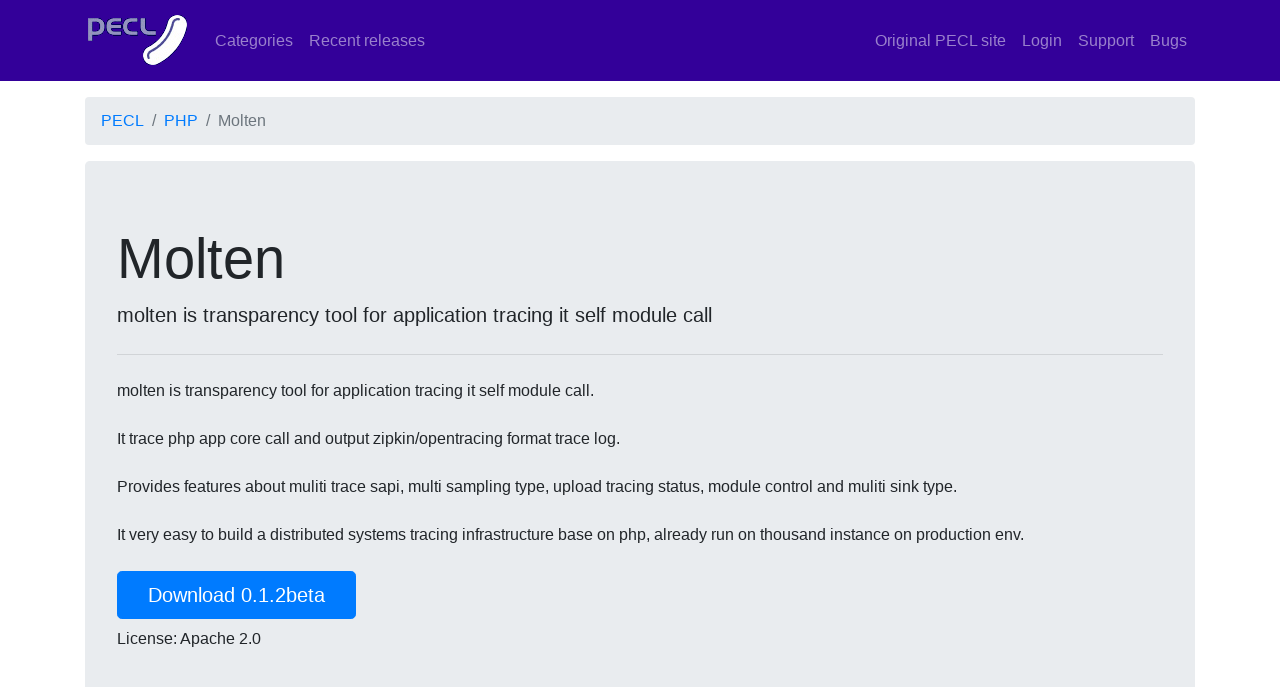

--- FILE ---
content_type: text/html; charset=UTF-8
request_url: https://pecl.foobox.de/packages/molten/
body_size: 1340
content:
<!DOCTYPE html>
<html>
    <head>
        <title>Molten</title>
        <meta name="viewport" content="width=device-width" />
        <meta name="description" content="molten is transparency tool for application tracing it self module call" />
        <link rel="stylesheet" href="/node_modules/bootstrap/dist/css/bootstrap.min.css" />
        <link rel="stylesheet" href="/css/screen.css" />
    </head>
    <body>
        <nav class="navbar navbar-expand-lg navbar-dark bg-dark">
    <div class="container">
        <a class="navbar-brand" href="/">
            <img src="/peclsmall.gif" width="106" height="55"
                 class="d-inline-block align-top" alt="PECL" loading="lazy" />
        </a>
        <button class="navbar-toggler" type="button" data-toggle="collapse" data-target="#navbarNav"
                aria-controls="navbarNav" aria-expanded="false" aria-label="Toggle navigation">
            <span class="navbar-toggler-icon"></span>
        </button>
        <div class="collapse navbar-collapse" id="navbarNav">
            <ul class="navbar-nav">
                <li class="nav-item">
                    <a class="nav-link" href="/categories/">Categories</a>
                </li>
                <li class="nav-item">
                    <a class="nav-link" href="/packages/recent.html">Recent releases</a>
                </li>
            </ul>
            <ul class="navbar-nav ml-auto">
                <li class="nav-item">
                    <a class="nav-link" href="https://pecl.php.net/">Original PECL site</a>
                </li>
                <li class="nav-item">
                    <a class="nav-link" href="https://pecl.php.net/login.php">Login</a>
                </li>
                <li class="nav-item">
                    <a class="nav-link" href="https://pecl.php.net/support.php">Support</a>
                </li>
                <li class="nav-item">
                    <a class="nav-link" href="https://pecl.php.net/bugs/">Bugs</a>
                </li>
            </ul>
        </div>
    </div>
</nav>

        <section class="container">
            <nav aria-label="breadcrumb">
                <ol class="breadcrumb">
                    <li class="breadcrumb-item"><a href="/">PECL</a></li>
                    <li class="breadcrumb-item"><a href="/categories/php.html">PHP</a></li>
                    <li class="breadcrumb-item active" aria-current="page">Molten</li>
                </ol>
            </nav>
        </section>

        <section class="container">
            <div class="jumbotron">
                <h1 class="display-4">Molten</h1>
                <p class="lead">molten is transparency tool for application tracing it self module call</p>
                <hr class="my-4">
                <p class="description">molten is transparency tool for application tracing it self module call.<br />
<br />
     It trace php app core call and output zipkin/opentracing format trace log.<br />
<br />
     Provides features about muliti trace sapi, multi sampling type, upload tracing status, module control and muliti sink type.<br />
<br />
     It very easy to build a distributed systems tracing infrastructure base on php, already run on thousand instance on production env.</p>

                <div class="row toolbar">
                                            <div class="col col-12 col-sm-6 col-md-4 col-lg-3 col-xl-3">
                            <a class="btn btn-primary btn-lg btn-block" href="https://pecl.php.net/get/Molten-0.1.2beta.tgz" role="button">Download 0.1.2beta</a>
                        </div>
                                                                                                                    </div>

                <p>License: Apache 2.0</p>
            </div>
        </section>

        
        <section class="container releases">
            <h2>Latest releases</h2>
            <table class="table table-striped table-borderless">
                <colgroup>
                    <col style="width: 33%;" />
                    <col style="width: 33%;" />
                    <col style="width: 33%;" />
                </colgroup>
                <thead>
                    <tr>
                        <td>Version</td>
                        <td>Release</td>
                        <td>Download</td>
                    </tr>
                </thead>
                <tbody>
                                            <tr class="release">
                            <td><a href="/packages/molten/releases/0.1.2beta.html">0.1.2beta</a></td>
                            <td>2017-08-17</td>
                            <td>
                                <a href="https://pecl.php.net/get/Molten-0.1.2beta.tgz">Molten-0.1.2beta.tgz</a>
                            </td>
                        </tr>
                                            <tr class="release">
                            <td><a href="/packages/molten/releases/0.1.1beta.html">0.1.1beta</a></td>
                            <td>2017-08-17</td>
                            <td>
                                <a href="https://pecl.php.net/get/Molten-0.1.1beta.tgz">Molten-0.1.1beta.tgz</a>
                            </td>
                        </tr>
                                            <tr class="release">
                            <td><a href="/packages/molten/releases/0.1.0beta.html">0.1.0beta</a></td>
                            <td>2017-08-16</td>
                            <td>
                                <a href="https://pecl.php.net/get/Molten-0.1.0beta.tgz">Molten-0.1.0beta.tgz</a>
                            </td>
                        </tr>
                                    </tbody>
            </table>
            <a href="releases/" class="btn btn-info">Show all releases</a>
        </section>

        
        <section class="container changelog">
            <h2>Changelog</h2>
            <table class="table table-striped table-borderless">
                <colgroup>
                    <col style="width: 25%;" />
                    <col style="width: 75%;" />
                </colgroup>
                <thead>
                    <tr>
                        <td>Version</td>
                        <td>Message</td>
                    </tr>
                </thead>
                <tbody>
                                            <tr>
                            <td>0.1.2beta</td>
                            <td>
                                molten 0.1.2 beta<br />
* remove RTLD_NOW build error.                            </td>
                        </tr>
                                            <tr>
                            <td>0.1.1beta</td>
                            <td>
                                molten 0.1.0 beta<br />
* support pdo/mysqli/memcached/curl/redis/guzzle/es call tracing.<br />
* support zipkin format trace log for zipkin server.<br />
* get it self running status cross web server.<br />
* muliti report format for different env.                            </td>
                        </tr>
                                            <tr>
                            <td>0.1.0beta</td>
                            <td>
                                molten 0.1.0 beta<br />
* support pdo/mysqli/memcached/curl/redis/guzzle/es call tracing.<br />
* support zipkin format trace log for zipkin server.<br />
* get it self running status cross web server.<br />
* muliti report format for different env.                            </td>
                        </tr>
                                    </tbody>
            </table>

            <a href="changelog.html" class="btn btn-info">Show complete changelog</a>
        </section>

        

        
        <script src="/node_modules/jquery/dist/jquery.slim.min.js"></script>
<script src="/node_modules/bootstrap/dist/js/bootstrap.min.js"></script>
    </body>
</html>


--- FILE ---
content_type: text/css
request_url: https://pecl.foobox.de/css/screen.css
body_size: -377
content:
.navbar-dark {
  background-color: #309 !important;
}

.card {
  height: 96%;
  margin: 1em 0;
}

.card .card-body {
  position: relative;
  padding-bottom: 2em;
}

.card .card-body .btn {
  position: absolute;
  left: 1em;
  right: 1em;
  bottom: 1em;
  width: auto;
}

.card .card-text {
  min-height: 4rem;
}

section {
  margin: 1rem 0;
}

ul {
  list-style-position: outside;
  padding-left: 1.5em;
}

th[colspan] {
  color: rgba(255, 255, 255, 0.75);
  background-color: #309 !important;
}

.toolbar .col {
  margin: 0.5em 0;
}
/*# sourceMappingURL=screen.css.map */

